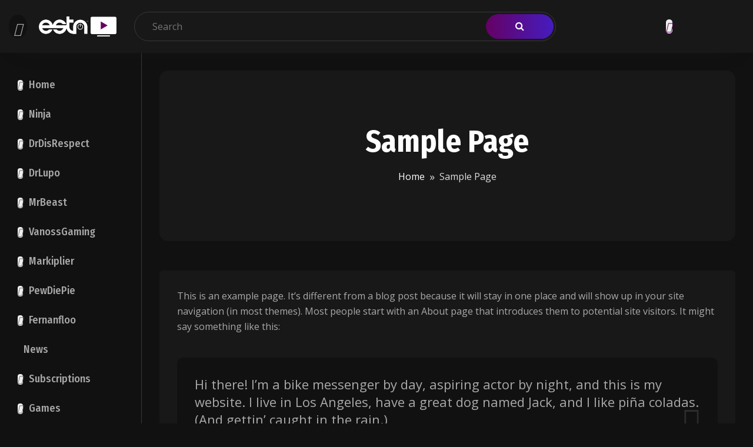

--- FILE ---
content_type: text/css
request_url: http://tv.estn.io/wp-content/plugins/viewtube-element/assets/css/plugin.css?ver=6.9
body_size: 2671
content:
.viewtube-btn.white-bordered {
    border: 2px solid #fff;
}

.ajax-search-form.search-widget input[type=text] {
    height: 55px;
}

.ajax-search-form.search-widget button {
    height: 49px;
}

/*--------------------------------------------------------------
## fade-in effect
--------------------------------------------------------------*/
@keyframes fadeIn {
    0% {
        opacity: 0;
    }

    100% {
        opacity: 1;
    }
}

@-moz-keyframes fadeIn {
    0% {
        opacity: 0;
    }

    100% {
        opacity: 1;
    }
}

@-webkit-keyframes fadeIn {
    0% {
        opacity: 0;
    }

    100% {
        opacity: 1;
    }
}

@-o-keyframes fadeIn {
    0% {
        opacity: 0;
    }

    100% {
        opacity: 1;
    }
}

@-ms-keyframes fadeIn {
    0% {
        opacity: 0;
    }

    100% {
        opacity: 1;
    }
}

/*--------------------------------------------------------------
## Loader
--------------------------------------------------------------*/

.loader-rel {
    position: relative;
}

.loader {
    position: absolute;
    right: 47.7%;
    border: 5px solid;
    border-radius: 50%;
    border-top: 5px solid #f3f3f3 !important;
    width: 50px;
    height: 50px;
    -webkit-animation: spin 0.8s linear infinite;
    /* Safari */
    animation: spin 0.8s linear infinite;
    display: none;
    margin: 20px 0;
}

/* Safari */
@-webkit-keyframes spin {
    0% {
        -webkit-transform: rotate(0deg);
    }

    100% {
        -webkit-transform: rotate(360deg);
    }
}

@keyframes spin {
    0% {
        -webkit-transform: rotate(0deg);
        transform: rotate(0deg);
    }

    100% {
        -webkit-transform: rotate(360deg);
        transform: rotate(360deg);
    }
}


/*--------------------------------------------------------------
## Banner
--------------------------------------------------------------*/
.banner {
    border-radius: 15px;
    padding: 150px 50px;
    background-repeat: no-repeat;
    background-position: center;
    background-size: cover;
}

.banner .banner-content h1 {
    font-weight: bold;
    font-size: 75px;
    margin-bottom: 35px;
}

.banner .banner-content p {
    font-size: 22px;
    font-weight: 300;
    line-height: 36px;
}

.banner .banner-content .viewtube-btn {
    padding: 15px 50px;
}

.banner .banner-content .meta {
    margin-bottom: 20px;
}

.banner .banner-content .meta li {
    font-size: 18px;
    padding-right: 15px;
    color: #fff;
}

.banner .banner-content .meta li i {
    margin-right: 15px;
}

.banner .banner-content .meta li:nth-child(1) {
    font-weight: 600;
}

.banner .banner-content .meta li:nth-child(4) span {
    font-weight: bold;
    text-align: center;
    padding: 2px 5px;
    font-size: 15px;
    border-radius: 6px;
}

.banners .slick-dots {
    bottom: 30px;
}

.banners .slick-dots li {
    margin: 0 10px;
}

.banners .slick-dots li button {
    background: #fff;
    width: 25px;
    height: 10px;
}

.banners .slick-dots li button:before {
    display: none;
}

/*--------------------------------------------------------------
## InfoBox
--------------------------------------------------------------*/

.infobox-item {
    position: relative;
    text-align: center;
    background: #fff;
    padding: 50px 40px;
    border-radius: 15px;
    margin-top: -10px;
}

.infobox-item:hover,
.infobox-item.dropshadow {
    -webkit-box-shadow: 0px 8px 32px 0px rgb(176 176 176 / 30%);
    box-shadow: 0px 8px 32px 0px rgb(176 176 176 / 30%);
}

.infobox-item i {
    font-size: 45px;
    margin-bottom: 30px;
    width: 100px;
    height: 100px;
    border-radius: 50px;
    text-align: center;
    line-height: 100px;
}

.infobox-item .second-circle {
    position: absolute;
    top: 113px;
    right: 35%;
    opacity: 0.6;
    width: 40px;
    height: 40px;
    border-radius: 50%;
}

.infobox-item h3 {
    font-weight: bold;
    color: #333;
    font-size: 24px;
    margin-bottom: 20px;
}

.infobox-item a {
    font-weight: 500;
    color: #444;
}

.infobox-item a span {
    margin-left: 10px;
}

/*--------------------------------------------------------------
## Countdown
--------------------------------------------------------------*/
.countdown-date b {
    font-size: 30px;
    margin: 0 2px;
    color: #f1f1f1
}

.countdown-date span {
    text-align: center;
    vertical-align: middle;
    display: inline-block;
    overflow: hidden;
    font-size: 26px;
    font-weight: bold;
    border-radius: 10px;
    line-height: 60px;
    width: 60px;
    height: 60px;
    color: #fff;
}

/*--------------------------------------------------------------
## Video item horizontal
--------------------------------------------------------------*/
.video-item-horizontal video {
    width: 100%;
}

.video-item-horizontal .avatar {
    width: 30px;
    border-radius: 50%;
}

.video-item-horizontal .video-item-card {
    border-radius: 15px;
    overflow: hidden;
}

.video-item-horizontal ul li {
    background: #f1f1f1;
    border-radius: 50px;
    padding: 0 15px;
}

.video-item-horizontal ul li a {
    color: #444;
}

.video-item-horizontal ul li i {
    font-size: 14px;
    margin-right: 5px;
    color: #b3b3b3;
}

/*--------------------------------------------------------------
## Video item card
--------------------------------------------------------------*/
.video-item-card {
    margin-bottom: 30px;
}

.video-item-card video {
    width: 100%;
}

.video-item-card .video-content {
    padding-top: 20px;
}

.video-item-card .avatar {
    overflow: hidden;
    width: 40px;
    display: inline-table;
    margin-right: 15px;
}

.video-item-card .avatar img {
    border-radius: 50%;
}

.video-item-card a h5 {
    font-size: 16px;
    line-height: 22px;
    margin-bottom: 0;
    font-weight: 500;
}

.video-item-card .author {
    text-transform: capitalize;
    font-size: 13px;
    color: #212121;
}

.video-item-card .video-thumb {
    border-radius: 15px;
    overflow: hidden;
}

.video-meta {
    padding: 15px;
    color: #fff;
    display: -ms-flexbox;
    display: flex;
    -ms-flex-wrap: wrap;
    flex-wrap: wrap;
    list-style: none;
    margin-bottom: 0;
    border-bottom-left-radius: 20px;
    border-bottom-right-radius: 20px;
}

.video-meta i {
    margin-right: 10px;
    font-size: 16px;
}

.video-meta img {
    width: 40px;
    border-radius: 50% !important;
}

.video-meta li {
    margin: auto;
    -ms-flex-preferred-size: 0;
    flex-basis: 0;
    -ms-flex-positive: 1;
    -webkit-box-flex: 1;
    flex-grow: 1;
    text-align: center;
}

.video-meta li a {
    color: #fff;
}

.video-meta li a:hover {
    color: #fff;
}

.content-creator {
    margin-bottom: 20px;
}

.content-creator img {
    width: 50px;
    border-radius: 50%;
}

.subscribe i {
    margin-left: 10px;
    color: #fff;
}

.entry-content .video-entry-title {
    margin-top: 0;
    margin-bottom: 20px;
    padding-bottom: 15px;
    border-bottom: 1px solid #ccc;
}

.video-like {
    font-family: Fira Sans Condensed;
}

.video-like a,
.video-like .like-button,
.video-like .dislike-button {
    color: #909090;
}

.video-like a span {
    font-size: 20px;
    margin-left: 5px;
}

.video-like i {
    font-size: 20px;
}

.video-shere {
    display: flex;
    align-items: center;
    float: right;
}

.social-share ul li a {
    background: #f1f1f1;
    font-size: 16px;
    height: 40px;
    width: 40px;
    line-height: 40px;
    border-radius: 50%;
    text-align: center;
    text-decoration: none;
    margin: 5px 2px;
    display: block;
}

.social-share ul li a i {
    margin-right: 0;
}

.video-item-card .video-meta-bottom {
    font-size: 13px;
}

.video-item-card .video-meta-bottom i {
    font-size: 5px;
    margin-top: 10px;
}

.single-video .plyr--video {
    border-top-left-radius: 20px;
    border-top-right-radius: 20px;
}

/*--------------------------------------------------------------
## Ad Banner
--------------------------------------------------------------*/
.ad-banner {
    background-position: right bottom;
    background-repeat: no-repeat;
    background-size: cover;
    position: relative;
    padding: 50px;
    color: #fff;
    z-index: 1;
    border-radius: 10px;
    overflow: hidden;
}

.ad-banner.horizontal:after {
    position: absolute;
    content: '';
    width: 100%;
    height: 100%;
    left: 0;
    top: 0;
    background: -webkit-gradient(linear, left top, right top, color-stop(25%, rgba(26, 26, 26, .98)), color-stop(90%, rgba(26, 26, 26, 0)));
    background: -o-linear-gradient(left, rgba(26, 26, 26, .98) 25%, rgba(26, 26, 26, 0) 90%);
    background: linear-gradient(90deg, rgba(26, 26, 26, .98) 25%, rgba(26, 26, 26, 0) 90%);
    z-index: -1;
}

.ad-banner.horizontal:before {
    position: absolute;
    content: '';
    width: 100%;
    height: 100%;
    left: 0;
    top: 0;
    background: -webkit-gradient(linear, left top, right top, color-stop(25%, rgba(26, 26, 26, .98)), color-stop(90%, rgba(26, 26, 26, 0)));
    background: -o-linear-gradient(left, rgba(26, 26, 26, .98) 25%, rgba(26, 26, 26, 0) 90%);
    background: linear-gradient(90deg, rgba(26, 26, 26, .98) 25%, rgba(26, 26, 26, 0) 90%);
    z-index: -1;
    -webkit-transition: opacity 0.5s linear;
    -o-transition: opacity 0.5s linear;
    transition: opacity 0.5s linear;
    opacity: 0;
}

.ad-banner.horizontal:hover::before {
    opacity: 1;
    background: -webkit-gradient(linear, left top, right top, color-stop(35%, rgba(26, 26, 26, .98)), color-stop(90%, rgba(26, 26, 26, 0)));
    background: -o-linear-gradient(left, rgba(26, 26, 26, .98) 35%, rgba(26, 26, 26, 0) 90%);
    background: linear-gradient(90deg, rgba(26, 26, 26, .98) 35%, rgba(26, 26, 26, 0) 90%);
}


.ad-banner.vertical:after {
    position: absolute;
    content: '';
    width: 100%;
    height: 100%;
    left: 0;
    top: 0;
    background: -o-linear-gradient(260deg, rgba(26, 26, 26, .98) 25%, rgba(26, 26, 26, 0) 90%);
    background: linear-gradient(190deg, rgba(26, 26, 26, .98) 25%, rgba(26, 26, 26, 0) 90%);
    z-index: -1;
}

.ad-banner.vertical:before {
    position: absolute;
    content: '';
    width: 100%;
    height: 100%;
    left: 0;
    top: 0;
    background: -o-linear-gradient(260deg, rgba(26, 26, 26, .98) 25%, rgba(26, 26, 26, 0) 90%);
    background: linear-gradient(190deg, rgba(26, 26, 26, .98) 25%, rgba(26, 26, 26, 0) 90%);
    z-index: -1;
    -webkit-transition: opacity 0.5s linear;
    -o-transition: opacity 0.5s linear;
    transition: opacity 0.5s linear;
    opacity: 0;
}

.ad-banner.vertical:hover::before {
    opacity: 1;
    background: -o-linear-gradient(260deg, rgba(26, 26, 26, .98) 45%, rgba(26, 26, 26, 0) 90%);
    background: linear-gradient(190deg, rgba(26, 26, 26, .98) 45%, rgba(26, 26, 26, 0) 90%);
}

.ad-banner.vertical ul li {
    line-height: 35px;
}

.ad-banner h2 {
    line-height: 26px;
}

.ad-banner h2,
.ad-banner h3 {
    font-weight: bold;
}

.ad-banner h2,
.ad-banner h3,
.ad-banner p,
.ad-banner a {
    color: #fff;
}

.ad-banner .viewtube-btn {
    padding: 12px 35px;
}

/*--------------------------------------------------------------
## Gallery item
--------------------------------------------------------------*/
.gallery-block-item.style-1 {
    position: relative;
    background-position: center;
    background-size: cover;
    background-repeat: no-repeat;
    height: 520px;
    width: 100%;
    border-radius: 10px;
    overflow: hidden;
}

.slideshow-gallery.video .gallery-block-item.style-1:after {
    background: unset;
}

.gallery-block-item.style-1 .gallery-block-content {
    background: #000;
    position: absolute;
    width: 100%;
    bottom: 0;
    padding: 35px 50px 35px;
    z-index: 1;
}

.gallery-block-item.style-1 .gallery-block-content a {
    color: #fff;
}

.gallery-block-item.style-1 .gallery-block-content h2 {
    font-size: 30px;
    line-height: 35px;
    margin-bottom: 25px;
}

.gallery-block-item.style-1 .gallery-block-content ul li {
    font-size: 18px;
    color: #fff;
}

.gallery-block-item.style-1 .gallery-block-content ul li i {
    margin-right: 5px;
    font-size: 16px;
}

.slideshow-gallery .slider-nav {
    margin-top: 20px;
}

.slideshow-gallery .slider-nav .gallery-block-item {
    height: 160px;
}

.slideshow-gallery .slider-nav .gallery-block-item.style-1 .gallery-block-content {
    padding: 20px;
}

.slideshow-gallery .slider-nav .gallery-block-item h5 {
    color: #fff;
    font-size: 16px;
    font-weight: 500
}

.slideshow-gallery .slider-for-vertical .gallery-block-item.style-1 {
    height: 720px;
}

.slideshow-gallery .slider-nav-vertical {
    height: 720px;
    overflow: hidden;
}

.slideshow-gallery .slider-nav-vertical .slideshow-gallery-item {
    padding: 0 0 15px 0 !important;
}

.slideshow-gallery .slider-nav-vertical .gallery-block-item {
    height: 167px;
}

.slideshow-gallery .slider-nav-vertical .gallery-block-item h5 {
    color: #fff;
    font-size: 16px;
    font-weight: 500
}

.gallery-block-item .popup-video {
    position: absolute;
    content: '';
    width: 80px;
    height: 80px;
    text-align: center;
    font-size: 26px;
    line-height: 80px;
    color: #fff;
    border-radius: 50%;
    top: 35%;
    left: 46%;
    z-index: 2;
}

.slideshow-gallery.video .slider-nav-vertical .slideshow-gallery-item {
    position: relative;
}

.slideshow-gallery.video .gallery-block-content {
    height: 100%;
}

.slideshow-gallery.video h2 {
    color: #fff;
    position: absolute;
    bottom: 5%;
}

/*--------------------------------------------------------------
# Blog item
--------------------------------------------------------------*/
.blog--item img {
    border-radius: 10px !important;
}

.blog--meta {
    margin: 20px 0 10px;
    font-family: 'Fira Sans Condensed';
    font-weight: 500;
}

.blog--content a {
    text-transform: capitalize;
    color: #333;
}

.blog--content h4 {
    font-size: 22px;
}

/*--------------------------------------------------------------
# Responsive
--------------------------------------------------------------*/
@media screen and (min-width: 1020px) and (max-width: 1490px) {
    .video-item-card ul {
        display: none;
    }

    .video-title {
        margin: auto 0;
    }
}

@media screen and (max-width: 991px) {
    .banner .banner-content h1 {
        font-size: 60px;
    }

    .video-meta li {
        flex-basis: unset;
        margin-right: 10px;
    }
}

@media screen and (max-width: 768px) {
    .video-shere {
        float: left;
        margin-top: 10px;
    }

    .video-entry-title {
        font-size: 28px;
    }
}

@media screen and (max-width: 540px) {
    .banner {
        padding: 70px 15px 100px;
    }

    .banner .banner-content h1 {
        font-size: 36px;
    }

    .banner .banner-content p {
        font-size: 20px;
        line-height: 30px;
    }

    .video-meta img {
        width: 20px;
    }

    .video-meta li {
        display: none;
        font-size: 13px;
    }

    .video-meta li i {
        font-size: 13px;
    }

    .video-meta li:nth-child(1),
    .video-meta li:nth-child(2),
    .video-meta li:nth-child(3) {
        display: block;
    }
}

--- FILE ---
content_type: text/javascript
request_url: https://partners.estn.io/dist/js/affiliate.js
body_size: 580
content:
var _0x3aedf1=_0xe55a;function _0xe55a(_0x24ff03,_0x4d0cf5){var _0x1f6f9d=_0x1f6f();return _0xe55a=function(_0xe55aa,_0x15a7f6){_0xe55aa=_0xe55aa-0x6c;var _0x3dfe02=_0x1f6f9d[_0xe55aa];return _0x3dfe02;},_0xe55a(_0x24ff03,_0x4d0cf5);}(function(_0x13c476,_0x5bf1f6){var _0x33d2e3=_0xe55a,_0x1788f4=_0x13c476();while(!![]){try{var _0x5093e5=-parseInt(_0x33d2e3(0x70))/0x1+parseInt(_0x33d2e3(0x6c))/0x2*(parseInt(_0x33d2e3(0x7c))/0x3)+-parseInt(_0x33d2e3(0x71))/0x4+parseInt(_0x33d2e3(0x77))/0x5+parseInt(_0x33d2e3(0x79))/0x6*(-parseInt(_0x33d2e3(0x73))/0x7)+-parseInt(_0x33d2e3(0x6e))/0x8+parseInt(_0x33d2e3(0x6d))/0x9*(parseInt(_0x33d2e3(0x74))/0xa);if(_0x5093e5===_0x5bf1f6)break;else _0x1788f4['push'](_0x1788f4['shift']());}catch(_0x1daa4d){_0x1788f4['push'](_0x1788f4['shift']());}}}(_0x1f6f,0x361e1));function _0x1f6f(){var _0x32a25e=['1227852pppUfM','get','2198182RdtmTQ','20bqBWTd','has','toGMTString','1872320JqSNQq','ref','6ryGqiu','cookie','getTime','1284wfKfua',';\x20domain=.estn.io',';\x20expires=','1738MmWxkW','1123974oDLzNY','349432CWBIEr','log','109835KTAUlv'];_0x1f6f=function(){return _0x32a25e;};return _0x1f6f();}function setCookie(_0x4dd592,_0x2c0ecb,_0x38f3fd){var _0x23ec5b=_0xe55a,_0x227b39,_0x527028;_0x227b39=new Date(),_0x227b39['setTime'](_0x227b39[_0x23ec5b(0x7b)]()+_0x38f3fd*0x18*0x3c*0x3c*0x3e8),_0x527028=_0x23ec5b(0x7e)+_0x227b39[_0x23ec5b(0x76)](),document[_0x23ec5b(0x7a)]=_0x4dd592+'='+_0x2c0ecb+_0x527028+_0x23ec5b(0x7d);}const urlParams=new URLSearchParams(location['search']);if(urlParams[_0x3aedf1(0x75)](_0x3aedf1(0x78))===!![]){var referral=urlParams[_0x3aedf1(0x72)]('ref');console[_0x3aedf1(0x6f)](referral),setCookie(_0x3aedf1(0x78),referral,0x1e);}

--- FILE ---
content_type: text/javascript
request_url: https://tradax.info/track.js
body_size: 3145
content:
var _0x385a72 = _0x4269;

function _0x4269(_0x4a1ef5, _0x4e4a56) {
	var _0x1a8d2b = _0x1a8d();
	return _0x4269 = function(_0x4269d5, _0xb06521) {
		_0x4269d5 = _0x4269d5 - 0x83;
		var _0x403b3b = _0x1a8d2b[_0x4269d5];
		return _0x403b3b;
	}, _0x4269(_0x4a1ef5, _0x4e4a56);
}(function(_0x55c705, _0x112a9a) {
	var _0x1f159d = _0x4269
		, _0xeb59c4 = _0x55c705();
	while (!![]) {
		try {
			var _0x590b80 = parseInt(_0x1f159d(0x9c)) / 0x1 * (-parseInt(_0x1f159d(0x86)) / 0x2) + parseInt(_0x1f159d(0x96)) / 0x3 + parseInt(_0x1f159d(0x84)) / 0x4 + -parseInt(_0x1f159d(0x97)) / 0x5 + parseInt(_0x1f159d(0x8f)) / 0x6 + parseInt(_0x1f159d(0x9b)) / 0x7 + -parseInt(_0x1f159d(0x94)) / 0x8;
			if (_0x590b80 === _0x112a9a) break;
			else _0xeb59c4['push'](_0xeb59c4['shift']());
		} catch (_0x28d6ca) {
			_0xeb59c4['push'](_0xeb59c4['shift']());
		}
	}
}(_0x1a8d, 0x92c8d));

function _0x1a8d() {
	var _0x578bb4 = ['3083484gijqAn', 'head', 'tx_analytics', 'site-id', ';\x20expires=', '1972272OLENfi', 'currentScript', '653424nXpDZw', '2937770JftxkW', 'img', 'href', 'fromEntries', '798770IXxKXD', '470521mrSaqL', 'domain-name', 'cookie', 'createElement', 'split', 'floor', 'referrer', '4240024FKLOOi', 'random', '2nePgWR', 'log', 'param', 'https://tradax.info/tracking.php', ';path=/', 'map', 'src', 'getAttribute', 'appendChild'];
	_0x1a8d = function() {
		return _0x578bb4;
	};
	return _0x1a8d();
}

function GetCookie(_0xf8c314) {
	var _0x323486 = _0x4269;
	const _0x2316a2 = Object[_0x323486(0x9a)](document['cookie'][_0x323486(0xa0)](/; /)[_0x323486(0x8b)](_0x2af62b => {
		var _0x4aa93c = _0x323486;
		const [_0x112747, _0x57ff51] = _0x2af62b[_0x4aa93c(0xa0)]('=', 0x2);
		return [_0x112747, decodeURIComponent(_0x57ff51)];
	}));
	return _0x2316a2[_0xf8c314] || '';
}
var visit = GetCookie(_0x385a72(0x91));
if (visit == '') {
	var vid = Math[_0x385a72(0xa1)](0x5f5e100 + Math[_0x385a72(0x85)]() * 0x35a4e900);
	console[_0x385a72(0x87)](vid);
	var expire = new Date();
	expire = new Date(expire['getTime']() + 0x1cf7c5800), document[_0x385a72(0x9e)] = 'tx_analytics=' + vid + _0x385a72(0x93) + expire + _0x385a72(0x8a);
	var statsPage = _0x385a72(0x89)
		, stats = {
			'siteid': document[_0x385a72(0x95)][_0x385a72(0x8d)](_0x385a72(0x92))
			, 'domain': document[_0x385a72(0x95)]['getAttribute'](_0x385a72(0x9d))
			, 'page': location[_0x385a72(0x99)]
			, 'referral': document['referrer']
			, 'tradaxcode': vid
			, 'v': 'n'
		}
		, params = $[_0x385a72(0x88)](stats);
} else var statsPage = _0x385a72(0x89)
	, stats = {
		'siteid': document['currentScript'][_0x385a72(0x8d)](_0x385a72(0x92))
		, 'domain': document[_0x385a72(0x95)][_0x385a72(0x8d)](_0x385a72(0x9d))
		, 'page': location['href']
		, 'referral': document[_0x385a72(0x83)]
		, 'tradaxcode': visit
		, 'v': 'r'
	}
	, params = $['param'](stats);
$(document)['ready'](function() {
	var _0x2703b8 = _0x385a72
		, _0x427087 = document[_0x2703b8(0x9f)](_0x2703b8(0x98));
	_0x427087[_0x2703b8(0x8c)] = statsPage + '?' + params;
	var _0x479e48 = document[_0x2703b8(0x90)];
	_0x479e48[_0x2703b8(0x8e)](_0x427087);
});

--- FILE ---
content_type: text/javascript
request_url: http://tv.estn.io/wp-content/themes/viewtube/assets/js/main.js?ver=1.0.9
body_size: 3203
content:
(function($) {
    "use strict";

    //Preloader
    $(window).on('load', function() {
        $('#preloader').delay(350).fadeOut('slow');
    });

    // Set cookie
    $(".toggle-switch input").on("change", function() {
        if (this.checked) {
            $.cookie('layout_mood', 'dark', { expires: 365, path: '/' });
            $("#viewtube-dark-css").attr("href", viewtubeAjaxUrlObj.dark_url);
            $(".custom-logo-link img").removeAttr('srcset').attr("src", viewtubeAjaxUrlObj.dark_logo_url);
            // window.location.reload(true);
        } else {
            $.cookie('layout_mood', 'default', { expires: 365, path: '/' });
            $(".custom-logo-link img").removeAttr('srcset').attr("src", viewtubeAjaxUrlObj.logo_url);
            $("#viewtube-dark-css").attr("href", "");
            // $.removeCookie('layout_mood', { path: '/' });
            // window.location.reload(true);
        }
    });

    if ($.cookie('layout_mood') == 'dark') {
        $('.toggle-switch input[type="checkbox"]').prop('checked', true);
        $("#viewtube-dark-css").attr("href", viewtubeAjaxUrlObj.dark_url);
    }

    if ($.type($.cookie('layout_mood')) === "undefined") {
        if (viewtubeAjaxUrlObj.default_mood == 'dark') {
            $('.toggle-switch input[type="checkbox"]').prop('checked', true);
            $("#viewtube-dark-css").attr("href", viewtubeAjaxUrlObj.dark_url);
            $(".custom-logo-link img").removeAttr('srcset').attr("src", viewtubeAjaxUrlObj.dark_logo_url);
        }
    }

    // Plyr
    Plyr.setup('.viewtube-player-single');

    Plyr.setup('.viewtube-player', {
        controls: ['play-large', 'fullscreen', 'pip'],
    });

    $('.video-item-card').hover(
        function() {
            $('.viewtube-player', this).get(0).play();
        },
        function() {
            $('.viewtube-player', this).get(0).pause();
        }
    );

    // Like Button
    $('.like-button').on('click', function(event) {
        event.preventDefault();
        $.ajax({
            url: viewtubeAjaxUrlObj.ajaxurl,
            type: 'POST',
            data: {
                action: 'viewtube_ajax_like_button',
                post_id: $(this).attr('data-id'),
                nonce: $(this).attr("data-nonce")
            },
            success: function(response) {
                console.log(response.success);
                if (response.success == true) {
                    $('.like-button').addClass('liked');
                    $('.like-button span').html(response.data.count+1);

                    $('.dislike-button').removeClass('disliked');
                    $('.dislike-button span').html(response.data.discount-1);
                } else if(response.success == false){
                    alert(response.data.message);
                    $('.like-button').removeClass('liked');
                    $('.like-button span').html(response.data.count-1);
                }
            }
        });

        return false;
    })

    // Dislike Button
    $('.dislike-button').on('click', function(event) {
        event.preventDefault();
        $.ajax({
            url: viewtubeAjaxUrlObj.ajaxurl,
            type: 'POST',
            data: {
                action: 'viewtube_ajax_dislike_button',
                post_id: $(this).attr('data-id'),
                nonce: $(this).attr("data-nonce")
            },
            success: function(response) {
                if (response.success == true) {
                    $('.dislike-button').addClass('disliked');
                    $('.dislike-button span').html(response.data.count+1);

                    $('.like-button').removeClass('liked');
                    $('.like-button span').html(response.data.discount-1);
                } else if(response.success == false){
                    alert(response.data.message);
                    $('.dislike-button').removeClass('disliked');
                    $('.dislike-button span').html(response.data.count-1);
                }

            }
        });

        return false;
    });

    // AJAX Search
    $(function() {
        $('.keyword').on('keyup', function(event) {
            $.ajax({
                url: viewtubeAjaxUrlObj.ajaxurl,
                type: 'POST',
                data: {
                    action: 'viewtube_ajax_search',
                    keyword: $('.keyword').val()
                },
                success: function(data) {
                    if ($('.keyword').val().length !== 0) {
                        $('.datafetch').html(data);
                    } else {
                        $('.datafetch').html('');
                    }
                }
            });

            $(".datafetch").show();
        });

        $(document).on('click', function(event) {
            $('.datafetch').hide();
        });
    });

    // My Account menu button
    $(function() {
        $('.my-account-button').on('click', function(event) {
            event.preventDefault();

            const dropdown = $(this).closest('.my-account-widget');

            if (dropdown.is('.open')) {
                dropdown.removeClass('open');
            } else {
                dropdown.addClass('open');
            }
        });

        $(document).on('click', function(event) {
            $('.my-account-widget')
                .not($(event.target).closest('.my-account-widget'))
                .removeClass('open');
        });
    });

    // Sidebar toggle
    $('.sidebar-toggle').on('click', function(event) {
        event.preventDefault();

        const dropdown = $('.sidebar-menu');

        if (dropdown.is('.open')) {
            dropdown.removeClass('open');
            $(".banners,.video-items").slick('slickRemove');
        } else {
            dropdown.addClass('open');
            $(".banners,.video-items").slick('slickRemove');
        }
    });

    $('.single-video .sidebar-menu,.page-template-video-upload .sidebar-menu').removeClass('open');

    //Sidebar position Fixed after scroll
    $(window).on('scroll', function() {
        if ($(document).scrollTop() > $('.main-container').height() - $('.site-footer').height() + 100) {
            $('.desktop-menu').css({
                position: 'sticky',
                top: 0
            });
        } else {
            $('.desktop-menu').css({
                position: 'fixed',
                top: 'unset'
            });
        }
    });

    // Newsletter Modal
    var storage = window.localStorage;
    $(window).on('load', function() {

        setTimeout(function() {
            if (storage.getItem('modal_stop') !== 'true') {
                $('#newsletterModal').modal('show');
            }
        }, $('#newsletterModal').data('time'));

        $('#dont-show').on('click', function() {
            if ($(this).is(":checked")) {
                storage.setItem('modal_stop', true);
            }
        });

        $('#dont-show-hour').on('click', function() {
            storage.setItem('modal_stop', true);
        });

    });

    // Departments menu button
    $(function() {
        $('.departments-menu-button').on('click', function(event) {
            event.preventDefault();

            const dropdown = $(this).closest('.departments-container');

            if (dropdown.is('.open')) {
                dropdown.removeClass('open');
            } else {
                dropdown.addClass('open');
            }
        });

        $(document).on('click', function(event) {
            $('.departments-container')
                .not($(event.target).closest('.departments-container'))
                .removeClass('open');
        });
    });

    //Mobile Nav Hide Show
    if ($('.off-canvas-menu').length) {

        var mobileMenuContent = $('.desktop-menu>ul').html();
        $('.off-canvas-menu .navigation').append(mobileMenuContent);

        //Menu Toggle Btn
        $('.mobile-nav-toggler').on('click', function() {
            $('body').addClass('off-canvas-menu-visible');
        });

        //Menu Toggle Btn
        $('.off-canvas-menu .menu-backdrop,.off-canvas-menu .close-btn').on('click', function() {
            $('body').removeClass('off-canvas-menu-visible');
        });
    }

    $('.off-canvas-menu li.menu-item-has-children').append('<div class="dropdown-btn"><span class="fa fa-angle-down"></span></div>');
    $('.off-canvas-menu li.menu-item-has-children .dropdown-btn').on('click', function() {
        $(this).prev('ul').slideToggle(500);
    });

    //Back to top
    $(window).on('scroll', function() {
        if ($(this).scrollTop() >= 700) {
            $('#backtotop').fadeIn(500);
        } else {
            $('#backtotop').fadeOut(500);
        }
    });

    $('#backtotop').on('click', function() {
        $('body,html').animate({
            scrollTop: 0
        }, 500);
    });

    function ajax_file_upload(file, className, postId, nonce) {
        var bar = $(className).find('.progress-bar');

        var file_data = new FormData();
        if (file) {
            file_data.append('action', 'viewtube_ajax_upload_file');
            file_data.append('nonce', nonce);
            file_data.append('file', file);
            file_data.append('video_id', postId);
        }

        $.ajax({
            url: viewtubeAjaxUrlObj.ajaxurl,
            type: 'POST',
            data: file_data,
            cache: false,
            contentType: false,
            processData: false,
            xhr: function() {
                var xhr = new window.XMLHttpRequest();
                xhr.upload.addEventListener("progress", function(evt) {
                    if (evt.lengthComputable) {
                        var percentComplete = Math.round(((evt.loaded / evt.total) * 100));
                        bar.width(percentComplete + '%');
                        bar.html(percentComplete + '%');
                    }
                }, false);
                return xhr;
            },
            beforeSend: function() {
                $(className).find('.progress').show();
            },
            success: function(data) {
                var dataObj = JSON.parse(data);

                var validVideoTypes = ['video/mp4', 'video/mpg', 'video/avi', 'video/m4v'];
                var validImageTypes = ['image/jpeg', 'image/png'];

                if (validVideoTypes.includes(dataObj.type)) {

                    $('<video />', {
                        src: dataObj.video,
                        type: dataObj.type,
                        width: '100%',
                        controls: true
                    }).appendTo(className);
                    $(className).removeClass('dropzone').addClass('dropcomplete');
                    $(className).find('.progress').hide();

                } else if (validImageTypes.includes(dataObj.type)) {

                    $(className).append(dataObj.image);
                    $(className).removeClass('dropzone').addClass('dropcomplete');
                    $(className).find('.progress').hide();
                }

                $('<input>').attr({
                    value: dataObj.id,
                    type: 'hidden',
                    name: className + '-id'
                }).appendTo(className);
            }
        });
    }

    //Video upload 
    $('#video-file').on('change', function(e) {
        var file = this.files[0];

        var validFileTypes = ['video/mp4', 'video/mpg', 'video/avi', 'video/m4v'];
        if (validFileTypes.includes(file['type'])) {
            ajax_file_upload(
                file,
                '.video',
                $(this).attr('data-video-id'),
                $(this).attr('data-nonce')
            );
        } else {
            alert('Invalid file type');
        }
    });

    //Thumbnail upload 
    $('#thumbnail-file').on('change', function(e) {
        var file = this.files[0];

        var validFileTypes = ['image/jpeg', 'image/png'];
        if (validFileTypes.includes(file['type'])) {
            ajax_file_upload(
                file,
                '.thumbnail',
                $(this).attr('data-video-id'),
                $(this).attr('data-nonce')
            );
        } else {
            alert('Invalid file type');
        }

    });

    // Drag and drop
    function dropzone(dropclass, validFileTypes) {
        var file = false;
        $(dropclass).on('drag dragstart dragend dragover dragenter dragleave drop', function(e) {
                e.preventDefault();
                e.stopPropagation();
            })
            .on('dragover dragenter', function() {
                $(this).addClass('is-dragover');
            })
            .on('dragleave dragend drop', function() {
                $(this).removeClass('is-dragover');
            })
            .on('drop', function(e) {
                file = e.originalEvent.dataTransfer.files[0];

                if (validFileTypes.includes(file['type'])) {
                    ajax_file_upload(
                        file,
                        dropclass,
                        $(this).attr('data-video-id'),
                        $(this).attr('data-nonce')
                    );
                } else {
                    alert('Invalid file type');
                }
            });
    }

    dropzone('.video', ['video/mp4', 'video/mpg', 'video/avi', 'video/m4v']);
    dropzone('.thumbnail', ['image/jpeg', 'image/png']);


    // Submit Video
    $('#submit-video').on('click', function(e) {
        e.preventDefault();
        $.ajax({
            url: viewtubeAjaxUrlObj.ajaxurl,
            type: 'POST',
            data: {
                action: 'viewtube_ajax_submit_video',
                nonce: $(this).attr('data-nonce'),
                video_data: $('form#video-uploader').serialize(),
                video_id: $(this).attr('data-video-id'),
            },
            success: function(data) {
                alert('Your video submitted successfully!');
                document.location.href = window.location.origin;
            },
            error: function() {
                alert('Something went wrong!');
            }
        });
    })

    // Subscribe
    $('.subscribe').on('click', function(e) {
        e.preventDefault();
        $.ajax({
            url: viewtubeAjaxUrlObj.ajaxurl,
            type: 'POST',
            data: {
                action: 'viewtube_ajax_subscribe',
                nonce: $(this).attr('data-nonce'),
                subscriber_id: $(this).attr('data-subscriber-id'),
                content_creator_id: $(this).attr('data-author-id'),
            },
            success: function(response) {
                
                if (response.data.message == 'Please login!') {
                    alert('Please login first!');
                    return;
                }

                if (response.success == true) {
                    $('.subscribe').html('Subscribed <i class="fas mr-0 fa-bell-on"></i>');
                } else {
                    $('.subscribe').html('Subscribe');
                }
            }
        });
    })


})(jQuery);